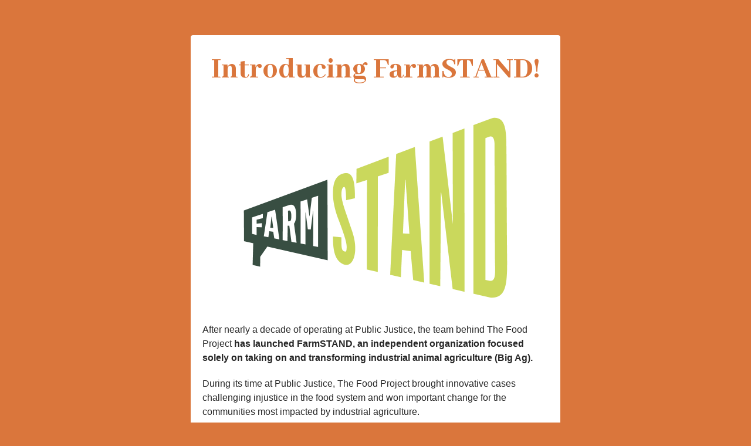

--- FILE ---
content_type: text/html; charset=UTF-8
request_url: https://food.publicjustice.net/document-type/racial-justice-resource/
body_size: 4347
content:
<!DOCTYPE html>
<html class="sp-html 
			sp-seedprod sp-h-full" dir="ltr" lang="en-US" prefix="og: https://ogp.me/ns#">
<head>
							

		


<!-- Open Graph -->
<meta property="og:url" content="https://food.publicjustice.net/document-type/racial-justice-resource/" />
<meta property="og:type" content="website" />
						
<!-- Twitter Card -->
<meta name="twitter:card" content="summary" />
						
			<meta charset="UTF-8">
<meta name="viewport" content="width=device-width, initial-scale=1.0">
<!-- Default CSS -->
<link rel='stylesheet' id='seedprod-css-css'  href='https://food.publicjustice.net/wp-content/plugins/seedprod-coming-soon-pro-5/public/css/tailwind.min.css?ver=6.15.16' type='text/css' media='all' /> <link rel='stylesheet' id='seedprod-fontawesome-css'  href='https://food.publicjustice.net/wp-content/plugins/seedprod-coming-soon-pro-5/public/fontawesome/css/all.min.css?ver=6.15.16' type='text/css' media='all' /> 
	
	
	
	
	

	
	<!-- Google Font -->
<link rel="stylesheet" href="https://fonts.googleapis.com/css?family=Abhaya+Libre:800&#038;display=swap"> 

	
<!-- Global Styles -->
<style>
	#sp-page{color:#272727} #sp-page .sp-header-tag-h1,#sp-page .sp-header-tag-h2,#sp-page .sp-header-tag-h3,#sp-page .sp-header-tag-h4,#sp-page .sp-header-tag-h5,#sp-page .sp-header-tag-h6{color:#000000}#sp-page h1,#sp-page h2,#sp-page h3,#sp-page h4,#sp-page h5,#sp-page h6{color:#000000; font-family:'Helvetica Neue', Arial, sans-serif;font-weight:400;font-style:normal} #sp-page a{color:#FF0000} #sp-page a:hover{color:#cc0000}#sp-page .btn{background-color:#000000}body{background-color:#DA763C !important; background-image:;}
	
	
	@media only screen and (max-width: 480px) {
					 .sp-text-wrapper-z50lpc,   #sp-z50lpc,   #z50lpc {text-align:left !important;} #sp-iwghzy {text-align:center !important;} .sp-text-wrapper-k6oaw3,   #sp-k6oaw3,   #k6oaw3 {text-align:left !important;} #sp-button-parent-x64oqj {text-align:center !important;} #sp-x9fr60 .sp-divider-text-block .sp-divider-text,   #sp-x9fr60 {justify-content:center !important;padding:10px 0px 10px 0px  !important;} #sp-yfoiqr .sp-divider-text-block .sp-divider-text,   #sp-yfoiqr {justify-content:center !important;padding:10px 0px 10px 0px  !important;} .sp-text-wrapper-ote7dk,   #sp-ote7dk,   #ote7dk {text-align:left !important;} #sp-xpad48 {text-align:center !important;} #sp-azy9ps .sp-divider-text-block .sp-divider-text,   #sp-azy9ps {justify-content:center !important;padding:10px 0px 10px 0px  !important;} .sp-text-wrapper-isq8r6,   #sp-isq8r6,   #isq8r6 {text-align:left !important;}		
			}

	@media only screen and (min-width: 480px) {
			}

	

	</style>

<!-- JS -->
<script>

var seedprod_api_url = "https://api.seedprod.com/v4/";
		var seeprod_enable_recaptcha = 0;
	
</script>
	
	
	
		<script src="https://food.publicjustice.net/wp-content/plugins/seedprod-coming-soon-pro-5/public/js/sp-scripts.min.js" defer></script> 		
	
	<script src="https://food.publicjustice.net/wp-content/plugins/seedprod-coming-soon-pro-5/public/js/dynamic-text.js" defer></script> 	
	<script src="https://food.publicjustice.net/wp-content/plugins/seedprod-coming-soon-pro-5/public/js/tsparticles.min.js" defer></script> 
		
	


	<script src="https://food.publicjustice.net/wp-includes/js/jquery/jquery.min.js"></script>
	</head>
<body class="spBgcover sp-h-full sp-antialiased sp-bg-slideshow">
	
			<div id="sp-page" class="spBgcover sp-content-1" style="background-color: rgb(218, 118, 60); font-family: 'Helvetica Neue', Arial, sans-serif; font-weight: 400;"><section id="sp-ek0b4n"    class="sp-el-section " style="top: 50px; width: 650px; max-width: 100%; border-radius: 0px;"><div id="sp-njhill"    class="sp-el-row sm:sp-flex sp-w-full  sp-m-auto sp-justify-between" style="background-color: rgb(255, 255, 255); border-radius: 4px;"><div id="sp-w70w75"    class="sp-el-col  sp-w-full sm:sp-flex sp-flex-col sp-justify-center sp-items-center" style="width: calc(100% - 0px);"><div id="sp-z50lpc"    class="sp-css-target sp-text-wrapper sp-el-block sp-text-block-style sp-text-wrapper-z50lpc" style="font-size: 52px; font-weight: 800; font-style: normal; font-family: 'Abhaya Libre'; color: rgb(218, 118, 60); margin: 0px; text-align: left;"><p><strong>Introducing FarmSTAND!</strong></p></div><figure id="sp-iwghzy"  class="sp-image-wrapper sp-el-block" style="margin: 0px; text-align: center;"><div><span><a href="farmstand.org" target="" rel="noopener" class="sp-inline-block"><img src="https://food.publicjustice.net/wp-content/uploads/sites/3/2023/10/Farmstand-Logo.png" alt="" width="1000" height="704" srcset=" https://food.publicjustice.net/wp-content/uploads/sites/3/2023/10/Farmstand-Logo-150x150.png 150w, https://food.publicjustice.net/wp-content/uploads/sites/3/2023/10/Farmstand-Logo-300x211.png 300w, https://food.publicjustice.net/wp-content/uploads/sites/3/2023/10/Farmstand-Logo.png 1000w" style="width: 500px;"></a></span></div></figure><div id="sp-k6oaw3"    class="sp-css-target sp-text-wrapper sp-el-block sp-text-block-style sp-text-wrapper-k6oaw3" style="margin: 0px; text-align: left;"><p>After nearly a decade of operating at Public Justice, the team behind The Food Project&nbsp;<b>has launched FarmSTAND, an independent organization focused solely on taking on and transforming industrial animal agriculture (Big Ag).&nbsp;</b></p>
<p>During its time at Public Justice, The Food Project brought innovative cases challenging injustice in the food system and won important change for the communities most impacted by industrial agriculture.&nbsp;</p>
<p>Now, they’re continuing that crucial work&nbsp;<b>under a new name.&nbsp;</b></p>
<p>We are excited to see what’s next for FarmSTAND and will continue to partner with them on cutting-edge litigation where our work intersects&nbsp;<b>—</b>&nbsp;<b>We hope you’ll continue to follow the team’s work over at FarmSTAND <strong><a style="color: #8ac947;" href="http://farmstand.org">here</a></strong>.</b></p></div><div id="sp-button-parent-x64oqj"  class="sp-button-wrapper sp-el-block" style="margin: 0px; text-align: center;"><a href="https://farmstand.org/" id="sp-x64oqj"    target="" rel="noopener" class="sp-button sp-css-target sp-text-center sp-inline-block sp-leading-none sp-button-x64oqj" style="font-size: 22px; background: rgb(56, 78, 66); color: rgb(255, 255, 255); width: auto; padding: 16px 20px;"><span style="font-family: 'Abhaya Libre';">Visit FarmSTAND</span></a></div><div id="sp-x9fr60"    class="sp-divider-wrapper sp-flex sp-el-block sp-divider-block-x9fr60" style="margin: 0px; justify-content: center; padding: 10px 0px;"><style type="text/css">
    #sp-x9fr60 .sp-divider-separator::after , #sp-x9fr60 .sp-divider-separator::before  {content:""}
    #sp-x9fr60 .sp-divider .sp-divider-separator::after , #sp-x9fr60 .sp-divider .sp-divider-separator::before {display:block;border-top:1px solid #000000}
    #sp-x9fr60 .sp-divider .sp-divider-text-block .sp-divider-text 
    {color:#000000}
    #sp-x9fr60 .sp-divider .sp-divider-text-block.sp-divider-icon-block 
    {color:#000000}
  </style><div class="sp-divider sp-flex" style="width: 90%; border-top: 1px solid rgb(0, 0, 0);"></div></div><div id="sp-yfoiqr"    class="sp-divider-wrapper sp-flex sp-el-block sp-divider-block-yfoiqr" style="margin: 0px; justify-content: center; padding: 10px 0px;"><style type="text/css">
    #sp-yfoiqr .sp-divider-separator::after , #sp-yfoiqr .sp-divider-separator::before  {content:""}
    #sp-yfoiqr .sp-divider .sp-divider-separator::after , #sp-yfoiqr .sp-divider .sp-divider-separator::before {display:block;border-top:1px solid #000000}
    #sp-yfoiqr .sp-divider .sp-divider-text-block .sp-divider-text 
    {color:#000000}
    #sp-yfoiqr .sp-divider .sp-divider-text-block.sp-divider-icon-block 
    {color:#000000}
  </style><div class="sp-divider sp-flex" style="width: 90%; border-top: 1px solid rgb(0, 0, 0);"></div></div><div id="sp-ote7dk"    class="sp-css-target sp-text-wrapper sp-el-block sp-text-block-style sp-text-wrapper-ote7dk" style="margin: 0px; text-align: left;"><p><span style="font-weight: bold;">You can stay in the fight for a fair food system by&nbsp;</span><strong><a style="color: #8ac947;" href="https://nam10.safelinks.protection.outlook.com/?url=https%3A%2F%2Ffarmstand.org%2F%23sign-up&amp;data=05%7C01%7Clsears%40publicjustice.net%7C60b167a0e9de4c82039408dbcf2d7830%7C1a8fe3c4d836405191cb5fed4b6d1883%7C0%7C0%7C638331566419757409%7CUnknown%7CTWFpbGZsb3d8eyJWIjoiMC4wLjAwMDAiLCJQIjoiV2luMzIiLCJBTiI6Ik1haWwiLCJXVCI6Mn0%3D%7C3000%7C%7C%7C&amp;sdata=3Rz03ZcGKZaeEfk5%2Fd606V%2BwjYDzk0R9DPDSXGP02pU%3D&amp;reserved=0">signing up to receive FarmSTAND alerts here</a> or filling out the form below</strong><span style="font-weight: bold;">.</span></p></div><div id="sp-soo9ts"    class="sp-code-wrapper sp-el-block sp-custom-html-block-soo9ts" style="margin: 0px;"><div class="sp-html"><div id="mc_embed_shell">
      <link href="//cdn-images.mailchimp.com/embedcode/classic-061523.css" rel="stylesheet" type="text/css">
  <style type="text/css">
        #mc_embed_signup{background:#fff; false;clear:left; font:14px Helvetica,Arial,sans-serif; width: 600px;}
        /* Add your own Mailchimp form style overrides in your site stylesheet or in this style block.
           We recommend moving this block and the preceding CSS link to the HEAD of your HTML file. */
</style>
<div id="mc_embed_signup">
    <form action="https://farmSTAND.us11.list-manage.com/subscribe/post?u=e2e25f2599cc01a14fd9002f5&amp;id=b1342edbfd&amp;f_id=0026b3e0f0" method="post" id="mc-embedded-subscribe-form" name="mc-embedded-subscribe-form" class="validate" target="_blank">
        <div id="mc_embed_signup_scroll"><h2>Subscribe</h2>
            <div class="indicates-required"><span class="asterisk">*</span> indicates required</div>
            <div class="mc-field-group"><label for="mce-FNAME">First Name <span class="asterisk">*</span></label><input type="text" name="FNAME" class="required text" id="mce-FNAME" required="" value=""></div><div class="mc-field-group"><label for="mce-LNAME">Last Name <span class="asterisk">*</span></label><input type="text" name="LNAME" class="required text" id="mce-LNAME" required="" value=""></div><div class="mc-field-group"><label for="mce-EMAIL">Email Address <span class="asterisk">*</span></label><input type="email" name="EMAIL" class="required email" id="mce-EMAIL" required="" value=""></div><div class="mc-field-group"><label for="mce-MMERGE6">Zip Code </label><input type="zip" name="MMERGE6" class=" zip" id="mce-MMERGE6" value=""></div>
        <div id="mce-responses" class="clear">
            <div class="response" id="mce-error-response" style="display: none;"></div>
            <div class="response" id="mce-success-response" style="display: none;"></div>
        </div><div aria-hidden="true" style="position: absolute; left: -5000px;"><input type="text" name="b_e2e25f2599cc01a14fd9002f5_b1342edbfd" tabindex="-1" value=""></div><div class="clear"><input type="submit" name="subscribe" id="mc-embedded-subscribe" class="button" value="Subscribe"></div>
    </div>
</form>
</div>
<script type="text/javascript" src="//s3.amazonaws.com/downloads.mailchimp.com/js/mc-validate.js"></script><script type="text/javascript">(function($) {window.fnames = new Array(); window.ftypes = new Array();fnames[1]='FNAME';ftypes[1]='text';fnames[2]='LNAME';ftypes[2]='text';fnames[0]='EMAIL';ftypes[0]='email';fnames[6]='MMERGE6';ftypes[6]='zip';fnames[13]='MMERGE13';ftypes[13]='text';fnames[9]='MMERGE9';ftypes[9]='radio';fnames[14]='MMERGE14';ftypes[14]='text';fnames[5]='MMERGE5';ftypes[5]='text';fnames[11]='MMERGE11';ftypes[11]='radio';fnames[8]='MMERGE8';ftypes[8]='text';fnames[12]='MMERGE12';ftypes[12]='dropdown';fnames[10]='MMERGE10';ftypes[10]='text';fnames[17]='MMERGE17';ftypes[17]='radio';fnames[3]='ADDRESS';ftypes[3]='address';fnames[7]='MMERGE7';ftypes[7]='phone';fnames[4]='PHONE';ftypes[4]='phone';}(jQuery));var $mcj = jQuery.noConflict(true);</script></div></div></div><figure id="sp-xpad48"  class="sp-image-wrapper sp-el-block" style="margin: 0px; text-align: center;"><div><span><img src="https://food.publicjustice.net/wp-content/uploads/sites/3/2023/10/farmstandheader.jpg" alt="" width="1440" height="480"   srcset=" https://food.publicjustice.net/wp-content/uploads/sites/3/2023/10/farmstandheader-150x150.jpg 150w, https://food.publicjustice.net/wp-content/uploads/sites/3/2023/10/farmstandheader-300x100.jpg 300w, https://food.publicjustice.net/wp-content/uploads/sites/3/2023/10/farmstandheader-1024x341.jpg 1024w, https://food.publicjustice.net/wp-content/uploads/sites/3/2023/10/farmstandheader.jpg 1440w" class="sp-image-block-xpad48" style="width: 1440px;"></span></div></figure><div id="sp-azy9ps"    class="sp-divider-wrapper sp-flex sp-el-block sp-divider-block-azy9ps" style="margin: 0px; justify-content: center; padding: 10px 0px;"><style type="text/css">
    #sp-azy9ps .sp-divider-separator::after , #sp-azy9ps .sp-divider-separator::before  {content:""}
    #sp-azy9ps .sp-divider .sp-divider-separator::after , #sp-azy9ps .sp-divider .sp-divider-separator::before {display:block;border-top:1px solid #000000}
    #sp-azy9ps .sp-divider .sp-divider-text-block .sp-divider-text 
    {color:#000000}
    #sp-azy9ps .sp-divider .sp-divider-text-block.sp-divider-icon-block 
    {color:#000000}
  </style><div class="sp-divider sp-flex" style="width: 90%; border-top: 1px solid rgb(0, 0, 0);"></div></div><div id="sp-isq8r6"    class="sp-css-target sp-text-wrapper sp-el-block sp-text-block-style sp-text-wrapper-isq8r6" style="font-size: 22px; font-weight: bold; font-family: 'Abhaya Libre'; color: rgb(218, 118, 60); margin: 0px; text-align: center;"><p><em>“I am so proud that Public Justice helped nurture and support this work over the last decade. However, in recent years, the Food Project team has heard from movement partners that what is most needed now is an organization purely focused on addressing the problems created by industrial animal agriculture. FarmSTAND is answering that call and will continue the work to push for a more just food system.”</em>&nbsp;</p>
<p><span style="font-weight: bold;">- Paul Bland, Executive Director of Public Justice&nbsp;</span></p></div></div></div></section></div>


<div class="tv">
	<div class="screen mute" id="tv"></div>
</div>

	
<script>
	
	var sp_subscriber_callback_url = "https:\/\/food.publicjustice.net\/wp-admin\/admin-ajax.php?action=seedprod_pro_subscribe_callback&_wpnonce=fd95e7dd0e";
	if(sp_subscriber_callback_url.indexOf(location.hostname) === -1 ){
		sp_subscriber_callback_url = "\/wp-admin\/admin-ajax.php?action=seedprod_pro_subscribe_callback&_wpnonce=fd95e7dd0e";
	}



	
	var sp_is_mobile = false;	
</script>

		</body>

</html>

	